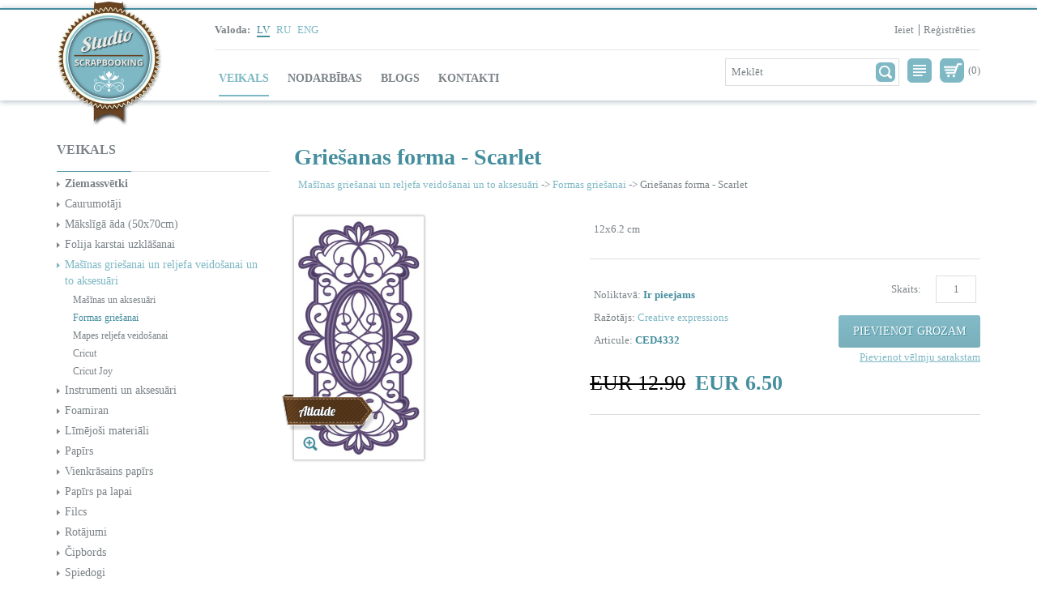

--- FILE ---
content_type: text/html
request_url: https://www.scrapbooking.lv/lv/shop/product/?productID=10464&categoryID=85
body_size: 25864
content:

<!DOCTYPE html PUBLIC "-//W3C//DTD XHTML 1.0 Strict//EN" "http://www.w3.org/TR/xhtml1/DTD/xhtml1-strict.dtd">
<html>
<head>
	<meta charset="UTF-8">
	<title>Scrapbooking.lv</title>
	<link rel="stylesheet" type="text/css" href="/css/bootstrap.css">
	<link rel="stylesheet" type="text/css" href="/css/style.css">
	<!--link href='http://fonts.googleapis.com/css?family=Roboto+Slab:100,300,400,700&subset=latin,latin-ext,greek-ext,greek,vietnamese,cyrillic,cyrillic-ext' rel='stylesheet' type='text/css'-->
	<!--link href='http://fonts.googleapis.com/css?family=Open+Sans&subset=latin,latin-ext,cyrillic-ext' rel='stylesheet' type='text/css'-->
	<link href='https://fonts.googleapis.com/css?family=Lobster&subset=latin,latin-ext,cyrillic' rel='stylesheet' type='text/css'>
	<link rel="stylesheet" href="https://maxcdn.bootstrapcdn.com/font-awesome/4.3.0/css/font-awesome.min.css">
    <meta http-equiv="content-language" content="lv">
    <meta name="description" content="Scrapbooking.lv">
    <meta name="keywords" content="punch, scrapbooking, caurumotājs, border punch, фигурные дыроколы, рукоделие, scrapbook, corner punch, stūra caurumotāji, malu caurumotāji, скрапбукинг, pašrocīgi darināts, hobbijs, scrapbooking ideas, rokdarbs, craft, roku darbs, hobby, своими руками, хобби, дырокол, trimmers, тиснение бумаги, резак для бумаги, фигурные ножницы, figūršķēres, fun scissors, craft punch, crimper, craft stepler">
    <meta name="robots" content="index, follow">
    <meta name="robots" content="all">
    <meta name="copyright" content="SIA VertexPro">
	<meta name="facebook-domain-verification" content="xhx7dbmlpiuckouih57ih3dk24mupj" />
	
	<!--script src="https://cmp.osano.com/16CPT4Tf9lD6BCm/c8559fdb-dc74-4650-a46e-9a46405b2fe5/osano.js"></script-->

	<script language="JavaScript" src="/js/script.js" type="text/javascript"></script>
    <!--script type="text/javascript" src="/ckeditor/ckeditor.js"></script-->
    <script src="/js/jquery-1.7.2.min.js" type="text/javascript"></script>

    <script type="text/javascript" src="/js/fancybox/jquery.fancybox-1.3.4.js"></script>
	<link rel="stylesheet" href="/js/fancybox/jquery.fancybox-1.3.4.css" type="text/css" media="screen" />
	
	<link href="/css/lightbox.css" rel="stylesheet">
    <script src="/js/lightbox.js" type="text/javascript"></script>

    <script type="text/javascript" src="/js/sly.min.js"></script>
	
	<script src="https://www.google.com/recaptcha/api.js" async defer></script>
	<!-- Facebook Pixel Code -->
	<script>
!function(f,b,e,v,n,t,s){if(f.fbq)return;n=f.fbq=function(){n.callMethod?
n.callMethod.apply(n,arguments):n.queue.push(arguments)};if(!f._fbq)f._fbq=n;
n.push=n;n.loaded=!0;n.version='2.0';n.queue=[];t=b.createElement(e);t.async=!0;
t.src=v;s=b.getElementsByTagName(e)[0];s.parentNode.insertBefore(t,s)}(window,
document,'script','https://connect.facebook.net/en_US/fbevents.js');
fbq('init', '378621245641623'); // Insert your pixel ID here.
fbq('track', 'PageView');
	</script>
	<noscript><img height="1" width="1" style="display:none" src="https://www.facebook.com/tr?id=378621245641623&ev=PageView&noscript=1"/></noscript>
	<!-- DO NOT MODIFY -->
	<!-- End Facebook Pixel Code -->
	<script>fbq('track', 'ViewContent');</script>
	<script src="//code.jivosite.com/widget.js" data-jv-id="MEF9DzUmoH" async></script>


<body>
<div id="fb-root"></div>
<script type="text/javascript">(function(d, s, id) {
  var js, fjs = d.getElementsByTagName(s)[0];
  if (d.getElementById(id)) return;
  js = d.createElement(s); js.id = id;
  js.src = "//connect.facebook.net/en_US/sdk.js#xfbml=1&appId=610336862382761&version=v2.0";
  fjs.parentNode.insertBefore(js, fjs);
}(document, 'script', 'facebook-jssdk'));</script>

<div id="header">
	<div class="container">
		<div class="row">

			<div class="col-sm-2">
				<div class="logo">
					<a href="/"><img src="/i/logo.png" /></a>
				</div>
			</div>
			<div class="col-sm-10 col-sm-offset-2">
				<div class="header-top group">
					<div class="language float-left">
						<span>Valoda:</span> 
						<ul>

                <li><a href="https://www.scrapbooking.lv/lv/shop/product/?productID=10464&categoryID=85" class="current">LV</a></li>

                <li><a href="https://www.scrapbooking.lv/ru/shop/product/?productID=10464&categoryID=85">RU</a></li>

                <li><a href="https://www.scrapbooking.lv/en/shop/product/?productID=10464&categoryID=85">ENG</a></li>
						
						</ul>
					</div>
					<div class="account float-right">
						<form name="FLogin" method="post">
						<input type="hidden" name="f_login" value="2">
						<ul>
													<li><a href="/lv/login/">Ieiet</a></li>
							<li><a href="/lv/signup/">Reģistrēties</a></li>
												</ul>
						</form>
					</div>
				</div><!-- HEADER TOP END -->

				<div class="header-bottom group">

					<div class="menu float-left">
						<ul>
						

                <li><a href="/lv/shop/" target="_top" class="current" >Veikals</a></li>

                <li><a href="/lv/meistarklases/" target="_top">Nodarbības</a></li>

                <li><a href="/lv/articles/" target="_top">Blogs</a></li>
							<li><a href="/lv/contacts/">Kontakti</a></li>
						</ul>
					</div>

<script>
	function _search()
	{
		var s = document.FSearch.f_txt;
		if (s.value=="Meklēt"){
			s.value='';
		}
		if (s.value.length>3){
			document.FSearch.submit();
		}
	}
</script>
					<div class="tools float-right group">
						<div class="search float-left">
							<form name="FSearch" method="post" action="/lv/shop/">
							<input type="hidden" name="f_search" value="1">
							<input type="text" name="f_txt" value="Meklēt" placeholder="Meklēt" autocomplete="off" onclick="_search();">
							</form>
						</div>
						
						<div class="buttons float-left group">
							<div class="wlist float-left">
															<a href="/lv/login/" class="button-top"></a>
														</div>
							<div class="cart float-left">
								<a href="/lv/shop/basket/" class="button-top"></a>
								<div class="product-count">(0)</div>
							</div>
						</div>
					</div><!-- TOOLS END -->

				</div><!-- HEADER BOTTOM END -->
			</div>

		</div><!-- ROW END -->
	</div><!-- CONTAINER END -->
</div><!-- HEADER END -->
<div id="main-content">
	<div class="container">
		<div class="row">
			<div class="col-xs-3">
			
				<div id="side-menu">
					<div class="line-holder"><!-- Double Color Border -->
					<h3>Veikals</h3>
					</div>
						<ul>

				  <li><a href="/lv/shop/list/?categoryID=59" target="_top"><b>Ziemassvētki</b></a>
				  <li><a href="/lv/shop/list/?categoryID=16" target="_top">Caurumotāji</a>
				  <li><a href="/lv/shop/list/?categoryID=202" target="_top">Mākslīgā āda (50x70cm)</a>
				  <li><a href="/lv/shop/list/?categoryID=208" target="_top">Folija karstai uzklāšanai</a>
				  <li class="current"><a href="/lv/shop/list/?categoryID=82" target="_top">Mašīnas griešanai un reljefa veidošanai un to aksesuāri</a><ul>
						<li><a href="/lv/shop/list/?categoryID=126" target="_top" >Mašīnas un aksesuāri</a></li>

						<li class="current"><a href="/lv/shop/list/?categoryID=85" target="_top" >Formas griešanai</a></li>

						<li><a href="/lv/shop/list/?categoryID=86" target="_top" >Mapes reljefa veidošanai</a></li>

						<li><a href="/lv/shop/list/?categoryID=219" target="_top" >Cricut</a></li>

						<li><a href="/lv/shop/list/?categoryID=225" target="_top" >Cricut Joy</a></li>
</ul></li>

				  <li><a href="/lv/shop/list/?categoryID=26" target="_top">Instrumenti un aksesuāri</a>
				  <li><a href="/lv/shop/list/?categoryID=167" target="_top">Foamiran</a>
				  <li><a href="/lv/shop/list/?categoryID=28" target="_top">Līmējoši materiāli</a>
				  <li><a href="/lv/shop/list/?categoryID=175" target="_top">Papīrs</a>
				  <li><a href="/lv/shop/list/?categoryID=55" target="_top">Vienkrāsains papīrs</a>
				  <li><a href="/lv/shop/list/?categoryID=33" target="_top">Papīrs pa lapai</a>
				  <li><a href="/lv/shop/list/?categoryID=161" target="_top">Filcs</a>
				  <li><a href="/lv/shop/list/?categoryID=34" target="_top">Rotājumi</a>
				  <li><a href="/lv/shop/list/?categoryID=135" target="_top">Čipbords</a>
				  <li><a href="/lv/shop/list/?categoryID=35" target="_top">Spiedogi</a>
				  <li><a href="/lv/shop/list/?categoryID=36" target="_top">Tinšu spilventiņi</a>
				  <li><a href="/lv/shop/list/?categoryID=103" target="_top">Trafareti</a>
				  <li><a href="/lv/shop/list/?categoryID=53" target="_top">Embossing</a>
				  <li><a href="/lv/shop/list/?categoryID=75" target="_top">Mixed Media</a>
				  <li><a href="/lv/shop/list/?categoryID=72" target="_top">Albumi</a>
				  <li><a href="/lv/shop/list/?categoryID=152" target="_top">Silikona formas un piederumi</a>
				  <li><a href="/lv/shop/list/?categoryID=144" target="_blank">Audumi</a>
				  <li><a href="/lv/shop/list/?categoryID=83" target="_top">Sagataves</a>
				  <li><a href="/lv/shop/list/?categoryID=194" target="_top">Planeriem</a>						</ul>
				</div><!-- SIDE MENU END -->
				

				<div id="manufacturer">
					<div class="line-holder"><!-- Double Color Border -->
					<h3>Šķirot pēc ražotāja</h3>
					</div>
  				    <form name="FManuf" method="post" action="/lv/shop/">
				    <input type="hidden" name="f_search" value="1">
					<select name="f_manuf" onchange="document.FManuf.submit();">
						<option value="">--select--</option>

				<option value="1.28">13arts</option>
	
				<option value="1.104">ABstudio</option>
	
				<option value="1.83">Agateria</option>
	
				<option value="1.84">Agiart</option>
	
				<option value="1.74">ALTENEW</option>
	
				<option value="1.20">Anitas</option>
	
				<option value="1.47">Artemio</option>
	
				<option value="1.14">Artiste</option>
	
				<option value="1.54">Bazzill</option>
	
				<option value="1.77">Bee Shabby</option>
	
				<option value="1.30">BoBunny</option>
	
				<option value="1.31">Carta Bella</option>
	
				<option value="1.11">Cherry Lynn designs</option>
	
				<option value="1.99">Cocoa Vanilla</option>
	
				<option value="1.106">COOSAcrafts</option>
	
				<option value="1.53">Cottage Cutz</option>
	
				<option value="1.16">Couture Creations</option>
	
				<option value="1.49">Craft & You</option>
	
				<option value="1.100">Craft o Clock</option>
	
				<option value="1.102">CRAFT paper</option>
	
				<option value="1.66">CraftEmotions</option>
	
				<option value="1.52">Crafters workshop</option>
	
				<option value="1.12">Crafts-Too</option>
	
				<option value="1.78">CraftStory</option>
	
				<option value="1.8">Crafty Ann</option>
	
				<option value="1.68">Crealies</option>
	
				<option value="1.6">Creative expressions</option>
	
				<option value="1.111">Cricut</option>
	
				<option value="1.13">Die-namics</option>
	
				<option value="1.25">Dovecraft</option>
	
				<option value="1.1">DpCraft</option>
	
				<option value="1.114">Dream Light Studio</option>
	
				<option value="1.32">Echo Park</option>
	
				<option value="1.105">ECO scrapbooking</option>
	
				<option value="1.89">ECOpaper</option>
	
				<option value="1.67">Elizabeth Craft Design</option>
	
				<option value="1.91">Fabrika Decoru</option>
	
				<option value="1.87">FabScraps</option>
	
				<option value="1.33">Fancy Pants</option>
	
				<option value="1.82">Fantasy</option>
	
				<option value="1.112">Fantasy dies</option>
	
				<option value="1.79">Galeria Papieru</option>
	
				<option value="1.34">Graphic 45</option>
	
				<option value="1.101">Hobby time</option>
	
				<option value="1.48">Inkadinkado</option>
	
				<option value="1.50">ITD Collection</option>
	
				<option value="1.45">JOY crafts</option>
	
				<option value="1.59">KAISERcrafts</option>
	
				<option value="1.75">Karaliki</option>
	
				<option value="1.95">Laserowe LOVE</option>
	
				<option value="1.65">LeCrea Design</option>
	
				<option value="1.94">Lemoncraft</option>
	
				<option value="1.72">Lindys Stamp Gang</option>
	
				<option value="1.7">Marianne Design</option>
	
				<option value="1.56">Martha Stewart</option>
	
				<option value="1.85">May Arts ribbon</option>
	
				<option value="1.60">Me to You</option>
	
				<option value="1.35">Melissa Frances</option>
	
				<option value="1.24">Memory Box</option>
	
				<option value="1.108">Memstory</option>
	
				<option value="1.88">mimicut</option>
	
				<option value="1.98">Mintay</option>
	
				<option value="1.70">Mona Design</option>
	
				<option value="1.71">My Favorite Things</option>
	
				<option value="1.36">My Minds Eye</option>
	
				<option value="1.55">Nellies Choice</option>
	
				<option value="1.64">PaperGlitz</option>
	
				<option value="1.3">Papermania</option>
	
				<option value="1.38">Papicolor</option>
	
				<option value="1.96">Piatek 13</option>
	
				<option value="1.93">PinkFresh Studio</option>
	
				<option value="1.57">PION design</option>
	
				<option value="1.90">Polkadot</option>
	
				<option value="1.26">Prima Marketing</option>
	
				<option value="1.73">Prosvet</option>
	
				<option value="1.15">Ranger</option>
	
				<option value="1.39">Rapakivi</option>
	
				<option value="1.22">Sakura</option>
	
				<option value="1.18">ScrapBerrys</option>
	
				<option value="1.107">ScrapBoys</option>
	
				<option value="1.81">Scrapfriend</option>
	
				<option value="1.63">Scrapiniec</option>
	
				<option value="1.80">ScrapМир</option>
	
				<option value="1.69">Simly creative</option>
	
				<option value="1.113">Simple Stories</option>
	
				<option value="1.92">Simply Creative</option>
	
				<option value="1.4">Sizzix</option>
	
				<option value="1.110">SnipArt</option>
	
				<option value="1.5">Spellbinders</option>
	
				<option value="1.103">Stamperia</option>
	
				<option value="1.23">Stick It!</option>
	
				<option value="1.115">Studio40</option>
	
				<option value="1.62">Studio75</option>
	
				<option value="1.29">StudioLight</option>
	
				<option value="1.109">Summer Studio</option>
	
				<option value="1.51">Sweet Dixie</option>
	
				<option value="1.9">Tattered Lace</option>
	
				<option value="1.27">Teresa Collins</option>
	
				<option value="1.42">The ScrapCake</option>
	
				<option value="1.61">Tilda</option>
	
				<option value="1.76">Tonic studios</option>
	
				<option value="1.17">Tsukineko</option>
	
				<option value="1.43">UHK Gallery</option>
	
				<option value="1.46">Viva decor</option>
	
				<option value="1.21">We R memory kippers</option>
	
				<option value="1.86">WOW!</option>
	
				<option value="1.44">Wycinanka</option>
	
				<option value="1.10">Xcut</option>
	
				<option value="1.19">Zutter</option>
						</select> 
					</form>
				</div><!-- MANUFACTURER END -->


				<div id="price">
					<div class="line-holder"><!-- Double Color Border -->
					<h3>Šķirot pēc cenas</h3>
					</div>
					<form name="FPrice" method="post" action="/lv/shop/">
				    <input type="hidden" name="f_search" value="1">
				    <input type="hidden" name="f_price" value="">
					<ul>
						<li><a href="#" onclick="document.FPrice.f_price.value='0-10'; document.FPrice.submit();">0 - 10 EUR</a></li>
						<li><a href="#" onclick="document.FPrice.f_price.value='10-30'; document.FPrice.submit();">10 - 30 EUR</a></li>
						<li><a href="#" onclick="document.FPrice.f_price.value='30-50'; document.FPrice.submit();">30 - 50 EUR</a></li>
						<li><a href="#" onclick="document.FPrice.f_price.value='50-70'; document.FPrice.submit();">50 - 70 EUR</a></li>
						<li><a href="#" onclick="document.FPrice.f_price.value='70-100'; document.FPrice.submit();">70 - 100 EUR</a></li>
					</ul>
					</form>
				</div>

				<div id="type">
					<div class="line-holder"><!-- Double Color Border -->
					<h3>Šķirot pēc veida</h3>
					</div>
					<form name="FSort" method="post" action="/lv/shop/">
				    <input type="hidden" name="f_search" value="1">
				    <input type="hidden" name="f_new" value="">
				    <input type="hidden" name="f_discount" value="">
						<input type="checkbox" id="new" name="new" value="Jaunās preces" onclick="document.FSort.f_new.value='1'; document.FSort.submit();" />
						<label for="new"><span></span>Jaunās preces</label>
						<br>
						<input type="checkbox" id="discount" name="discount" value="Preces ar atlaidi" onclick="document.FSort.f_discount.value='1'; document.FSort.submit();" />
						<label for="discount"><span></span>Preces ar atlaidi</label>
					</form>
				</div>
						</div><!-- COL XS-3 END -->
			

			<div class="col-xs-9">
				<div id="content-area">
					<!--div class="contact">	
						<h1>+371 28 798 852</h1>
						<span>&nbsp;</span> 
					</div--><!-- CONTACT END -->
										<script>
			
$(document).ready(function () {
	$(".wishlist").fancybox({
				'modal'			: true,
				'scrolling'		: 'no',
				'autoSize'		: true,
				'closeClick'	: false,
				'padding'		: 0
    }); // fancybox
  $('.wishlist').on("click", function (e) {
    e.preventDefault();
    $.ajax({
		type	: "POST",
		url		: this.href,
		data	: 'productID=10464&categoryID=85&wishlist=1',
		cache	: false
    }); // ajax
  }); // on
}); // ready
			
			
					</script>
					<div style="display: none"><div id="wishlist" style="width:250px;margin:10px"><p><b>Griešanas forma - Scarlet</b><br>Pievienots vēlmju sarakstam<br><a href="javascript:;" onclick="$.fancybox.close();">Close</a></p></div></div>
					
					<h1>Griešanas forma - Scarlet</h1>
					<p><a href="/lv/shop/list/?categoryID=82">Mašīnas griešanai un reljefa veidošanai un to aksesuāri</a> -> <a href="/lv/shop/list/?categoryID=85">Formas griešanai</a> -> Griešanas forma - Scarlet</p>
					<form name="FP">
					<div id="product-area" class="row">
						<div class="product-picture col-md-5">
							<div class="main-picture">
								<a href="/images/prod/df945ee9b23f36.jpg" rel="lightbox[photos]" title="Griešanas forma - Scarlet">
									<img src="/images/prod/df945ee9b23f36.jpg" alt="Griešanas forma - Scarlet" width="160" height="300" border=0 id="main_img">
									<span class="picture-zoom"><img src="/i/zoom-image.png" width="20" height="20">
								</a>
								<div class="discount-product ribbon"><span>Atlaide</span></div>
								
								
							</div><!-- MAIN PICTURE END -->
							<div class="small-pictures group">
							
							<script>
								function change_img(path){
								    var i = new Image();
										i.src = path;
										var orig_width = i.width; 
										var orig_height = i.height;
									if (orig_width > 250){
										width = 250;
										height = (250 / orig_width) * orig_height;
									} else { width = orig_width; }
									if (orig_height > 155){
										height = 155;
										width = (155 / orig_height) * orig_width;
									} else { height = orig_height; }
									document.getElementById('main_img').src=path;
									document.getElementById('main_img').width = width;
									document.getElementById('main_img').height = height;
								}
							</script>
							</div><!-- SMALL PICTURES END -->
						</div><!-- PRODUCT PICTURE END -->
						<div class="product-info col-md-7">
							<div class="product-text">
								<p>12x6.2 cm</p>
							</div>
							<div class="product-cart group">
								<div class="product-cart-left float-left">
									<div class="product-stock">
										<p>Noliktavā: <span>Ir pieejams</span></p>
										
										<p>Ražotājs: <a href="/lv/shop/?f_search=1&f_manuf=1.6">Creative expressions</a></p>
										
										<p>Articule: <span>CED4332</span></p>
									</div>
									<div class="product-price">
										<span class="original-price">EUR 12.90</span> EUR 6.50
									</div>
								</div><!-- PRODUCT CART LEFT END -->
								<div class="product-cart-right float-right">
									<div class="quantity">
										Skaits: <input name="basket" type="text" class="quantity" value="1">
									</div>
									<div class="to-cart">
										<input type="button" name="bbtn" class="button" value="Pievienot grozam" onclick="location.href='/lv/shop/basket/?categoryID=85&productID=10464&add=1&quantity='+document.FP.basket.value">
										
											<a href="/lv/login/">Pievienot vēlmju sarakstam</a>
										
									</div>
								</div><!-- PRODUCT CART RIGHT END -->
							</div><!-- PRODUCT CART END -->
							<!--div class="social-media group">
								<p>Sociālie mediji:</p>
								<div class="facebook social float-left">facebook code here</div>
								<div class="pinterest social float-left">pinterest code here</div>
								<div class="twitter social float-left">twitter code here</div>
							</div--><!-- SOCIAL END -->
						</div><!-- PRODUCT DATA END -->
					</div><!-- ROW END -->
					</form>

					
					
				</div>
			</div>
		</div><!-- ROW END -->
	</div><!-- CONTAINER END -->
</div><!-- MAIN CONTENT END -->




<script>
function _sly(){
(function() {
  var $frame = $('#cyclepages');
  var $wrap = $frame.parent();

  // Call Sly on frame
  var sly = $frame.sly({
    horizontal: 1,
    itemNav: 'basic',
	
    // Buttons
    prevPage: $wrap.find('.previous'),
    nextPage: $wrap.find('.next')
  }).init();

}());

}
</script>

<!--div id="inspiration">
	<div class="container group">
		<div class="line-holder"><!-- Double Color Border -->
			<!--h3>Bildes iedvesmai</h3>
		</div>
		<div class="navigation">
			<a href="javascript:_sly()" class="previous"></a> 
			<a href="javascript:_sly()" class="next"></a>
		</div>
		<div class="frame" id="cyclepages">
			<ul class="clearfix">
			<li><img src="/images/gallery/149/DSCF0028.JPG" width="204" height="150" alt="" /></li><li><img src="/images/gallery/259/2.jpg" width="166" height="150" alt="" /></li><li><img src="/images/gallery/128/21032012690.jpg" width="112" height="150" alt="" /></li><li><img src="/images/gallery/149/DSCF2008.JPG" width="225" height="138" alt="" /></li><li><img src="/images/gallery/149/DSCF9150.JPG" width="111" height="150" alt="" /></li><li><img src="/images/gallery/259/1.jpg" width="200" height="150" alt="" /></li><li><img src="/images/gallery/39/146.jpg" width="200" height="150" alt="" /></li><li><img src="/images/gallery/1519/20140920_150635.jpg" width="126" height="150" alt="" /></li><li><img src="/images/gallery/2425/DSC_2356.jpg" width="225" height="150" alt="" /></li><li><img src="/images/gallery/39/226.jpg" width="200" height="150" alt="" /></li>			</ul>
		</div><!-- FRAME END -->
		<!--ul class="pages"></ul>
	</div><!-- CONTAINER END -->
<!--/div><!-- INSPIRATION END -->
<!--script>_sly();</script-->


<div id="footer">
	<div class="container">
		<div class="row">
			<div class="col-md-4 about">
				<h2>Par scrapbooking.lv</h2>
				<p>Specializēts interneta veikals skrapbukingam jeb papīra rokdarbiem. Noliktavā gandrīz 4000 preču nosaukumu, ap 60 dažādu preču zīmolu. Piegāde uz Omniva pakomatiem Latvijā, Lietuvā un Igaunijā divu dienu laikā. Zemākas cenas, jo sadarbojamies ar preču ražotājiem. Katru nedēļu jaunās preces. Mājīga studija ar visu nepieciešamo meistarklašu organizēšanai. Individuālās apmācības un tematiskās meistarklases, tajā skaitā ar citu valstu meistariem.</p>
			</div><!-- ABOUT END -->

			<div class="col-md-2 links">
				<h2>Ātrās saites</h2>
				<ul>
					<li><a href="/lv/aboutus/">Par mums</a></li>
					<li><a href="#">Atsauksmes</a></li>
					<li><a href="#">Ir jautājumi?</a></li>
					<li><a href="#">Vietnes karte</a></li>
					<li><a href="/lv/contacts/">Kontakti</a></li>
				</ul>
			</div><!-- LINKS END -->

			<div class="col-md-2 links">
				<h2>Informācija</h2>
				<ul>
					<li><a href="/lv/shop/delivery/">Preču piegāde</a></li>
					<li><a href="/lv/shop/payment/">Apmaksa</a></li>
					<li><a href="/lv/noteikumi/">Noteikumi</a></li>
					<li><a href="/lv/shop/gift_card/">Dāvanu kartes</a></li>
				</ul>
			</div><!-- LINKS END -->

			<div class="md-col-4 social">
				<h2>Mēs sociālajos tīklos</h2>
				<ul>
					<li><a href="https://www.facebook.com/scrapbooking.lv" target="_blank"><img src="/i/facebook.png" width="32" height="32" border=0 alt="facebook"></a></li>
					<li><a href="https://twitter.com/scrapbookinglv" target="_blank"><img src="/i/twitter.png" width="32" height="32" alt="twitter"></a></li>
					<li><a href="https://www.pinterest.com/scrapbookinglv" target="_blank"><img src="/i/pinterest.png" width="32" height="32" alt="pinterest"></a></li>
					<li><a href="https://www.instagram.com/scrapbooking.lv"  target="_blank"><img src="/i/Insstagram.png" width="32" height="32" alt="instagram"></a></li>
				</ul>
			</div>

		</div><!-- ROW END -->
	</div><!-- CONTAINER END -->

	<div id="footer-lower">
		<p>© 2008-2026 SIA "VERTEX PRO". All RIGHTS RESERVED</p>
	</div>
</div><!-- FOOTER END -->

<script type="text/javascript">
var gaJsHost = (("https:" == document.location.protocol) ? "https://ssl." : "http://www.");
document.write(unescape("%3Cscript src='" + gaJsHost + "google-analytics.com/ga.js' type='text/javascript'%3E%3C/script%3E"));
</script>
<script type="text/javascript">
try {
var pageTracker = _gat._getTracker("UA-4397654-3");
pageTracker._trackPageview();
} catch(err) {}</script>

</body>
</html>




--- FILE ---
content_type: text/css
request_url: https://www.scrapbooking.lv/css/style.css
body_size: 29387
content:
/* ==========================================================================
   GENERAL
   ========================================================================== */
* {
  margin: 0;
  padding: 0;
}
body {
  font-family: Roboto;
  /*font-family: 'Open Sans', sans-serif;*/
  font-size: 13px;
  color: #7b8387;
}
a {
  color: #7eb8c5;
  transition: all 1s;
}
a:hover {
  text-decoration: none;
  color: #458e9e;
}
p {
  padding: 5px 0px 5px 5px;
}
ol {
  padding-left: 25px;
}
li {
  padding: 5px 0px 5px 5px;
}

/* FLOATS
   ========================================================================== */
.float-left {
  float: left;
}
.float-right {
  float: right;
}
.group:before,
.group:after {
  content: "";
  display: table;
}
.group:after {
  clear: both;
}
.ie7 .group {
  zoom: 1;
}
/* TYPOGRAPHY
   ========================================================================== */
h1 {
  font-size: 28px;
  color: #458e9e;
  margin: 0;
}
h2 {
  font-size: 18px;
  text-transform: uppercase;
  color: #7b8387;
}
h3 {
  font-size: 16px;
  text-transform: uppercase;
  color: #7b8387;
}
h4 {
  font-size: 13px;
  text-transform: uppercase;
  color: #a4b5c1;
}
/* ==========================================================================
   HEADER
   ========================================================================== */
#header {
  margin-top: 10px;
  border-top: 2px solid #458e9e;
  box-shadow: 0 1px 7px 0 #a4b5c1;
}
#header .logo {
  position: absolute;
  top: -10px;
}
#header .header-top {
  padding: 15px 0;
  border-bottom: 1px solid #e7e7e7;
}
/* LANGUAGE
   ========================================================================== */
#header .language a {
  trnasition: none;
}
#header .language span {
  font-weight: 600;
}
#header .language ul {
  display: inline-block;
}
#header .language ul li {
  display: inline;
}
#header .language ul li a {
  color: #7eb8c5;
}
#header .language ul li a:hover,
#header .language ul li a.current {
  color: #458e9e;
  border-bottom: 2px solid;
}
/* ACOUNT
   ========================================================================== */
#header .account ul li {
  display: inline-block;
  padding: 0 6px 0 2px;
  border-right: 1px solid #7b8387;
  line-height: 14px;
}
#header .account ul li a {
  color: #7b8387;
}
#header .account ul li a:hover,
#header .account ul li a.current {
  color: #458e9e;
}
#header .account ul li:last-child {
  border-right: none;
}
/* MENU
   ========================================================================== */
#header .menu {
  padding-top: 20px;
}
#header .menu ul li {
  display: inline-block;
}
#header .menu ul li a {
  font-size: 14px;
  font-weight: 600;
  display: inline-block;
  color: #7b8387;
  text-transform: uppercase;
  margin-right: 15px;
  padding-bottom: 10px;
  border-bottom: 2px solid #ffffff;
}
#header .menu ul li a:hover,
#header .menu ul li a.current {
  color: #7eb8c5;
  border-bottom: 2px solid;
}
/* TOOLS
   ========================================================================== */
#header .tools {
  padding-top: 10px;
}
#header .tools a {
  transition: none;
}
#header .search input {
  background: url("../i/search.png") no-repeat 185px center;
  width: 215px;
}
#header .wlist {
  margin: 0 10px;
}
#header .wlist a {
  width: 30px;
  height: 30px;
  display: inline-block;
  background: url("../i/wishlist.png") no-repeat center top;
}
#header .cart a {
  width: 30px;
  height: 30px;
  display: inline-block;
  background: url("../i/cart.png") no-repeat center top;
}
#header .cart .product-count {
  float: right;
  height: 30px;
  line-height: 30px;
  padding-left: 5px;
}
#header .wlist a:hover,
#header .cart a:hover {
  background-position: bottom;
}
/* ==========================================================================
   SIDEBAR
   ========================================================================== */
.line-holder {
  background-image: linear-gradient(to right, #458e9e 35%, #dedede 35%);
  padding-bottom: 1px;
}
.line-holder2 {
  background-image: linear-gradient(to right, #458e9e 35%, #dedede 35%);
  margin-top: 50px;
  padding-bottom: 1px;
}
.line-grey {
  margin: 15px 0 15px 0;
  background-color: #dedede;
  padding-bottom: 1px;
}
.line-holder h3 {
  background: #ffffff;
  padding-bottom: 15px;
}
.line-holder2 h3 {
  background: #ffffff;
  padding-bottom: 15px;
}
#side-menu {
  margin-top: 50px;
}
#side-menu ul li {
  font-size: 14px;
  list-style: none;
  padding: 5px 0 0 10px;
  background: url("../i/bullet.png") no-repeat left 12px;
}
#side-menu ul li a {
  color: #7b8387;
}
#side-menu ul li ul li {
  background: none;
  font-size: 12px;
}
#side-menu ul li ul li.current a,
#side-menu ul li ul li:hover a {
  color: #458e9e;
  background: none;
}
#side-menu ul li.current {
  background: url("../i/bullet-current.png") no-repeat left 12px;
}
#side-menu ul li.current > a {
  color: #7eb8c5;
}
#side-menu ul li ul li a {
  color: #7b8387;
}
#side-menu ul li ul li.current {
  background: none;
}
/* MANUFACTURER
   ========================================================================== */
#manufacturer {
  margin-top: 30px;
}
#manufacturer select {
  width: 200px;
  margin-top: 15px;
  -moz-appearance: none;
  -webkit-appearance: none;
  background: url("../i/select-arrow.png") no-repeat 180px center;
  cursor: pointer;
}
/* PRICE
   ========================================================================== */
#price {
  margin-top: 30px;
}
#price ul li {
  list-style-position: inside;
  list-style-type: square;
  padding-top: 5px;
}
#price ul li a {
  color: #7b8387;
}
#price ul li.current a,
#price ul li:hover a {
  color: #458e9e;
}
/* TYPE
   ========================================================================== */
#type {
  margin-top: 30px;
}
#type label {
  display: inline-block;
  margin-top: 10px;
}
/* POPULAR PRODUCTS
   ========================================================================== */
#popular-products {
  margin-top: 50px;
}
#popular-products .product {
  text-align: center;
  margin-top: 30px;
}
#popular-products .product-image {
  position: relative;
}
#popular-products .product .ribbon {
  width: 119px;
  height: 45px;
  position: absolute;
  bottom: 10px;
  left: 5px;
  text-align: left;
  font-family: 'Lobster', cursive;
  font-size: 16px;
  color: #fff;
  text-shadow: 1px 1px #333333;
}
#popular-products .product .ribbon span {
  display: inline-block;
  padding: 7px 0 0 15px;
}
#popular-products .product .new-product {
  background: url("../i/ribbon-new.png") no-repeat left center;
}
#popular-products .product .discount-product {
  background: url("../i/ribbon-discount.png") no-repeat left center;
}
#popular-products .product .nostock-product {
  background: url("../i/ribbon-nostock.png") no-repeat left center;
}
#popular-products .product-data {
  margin-top: 10px;
  color: #000000;
}
#popular-products .product-name {
  font-weight: 600;
}
#popular-products .product-price {
  color: #7eb8c5;
  font-weight: 600;
}
#popular-products .product-price .original-price {
  color: #000000;
  text-decoration: line-through;
  font-weight: normal;
  display: inline-block;
  padding-right: 5px;
}
/* ==========================================================================
   CONTENT-AREA
   ========================================================================== */
#content-area {
  margin-top: 50px;
  display: relative;
}
#content-area .contact {
  position: absolute;
  top: 20px;
  right: 15px;
  padding-left: 30px;
  background: url("../i/contact-phone.png") no-repeat left center;
}
#content-area .contact h1 {
  margin: 0;
  line-height: 28px;
}
#content-area .contact span {
  color: #458e9e;
  letter-spacing: .70px;
}
/* PRODUCT HOME PAGE
   ========================================================================== */
#content-area .product {
  text-align: center;
  margin-top: 50px;
}
#content-area .product-image {
  position: relative;
}
#content-area .product .ribbon {
  width: 119px;
  height: 45px;
  position: absolute;
  bottom: 10px;
  left: 5px;
  text-align: left;
  font-family: 'Lobster', cursive;
  font-size: 16px;
  color: #fff;
  text-shadow: 1px 1px #333333;
}
#content-area .product .ribbon span {
  display: inline-block;
  padding: 7px 0 0 15px;
}
#content-area .product .new-product {
  background: url("../i/ribbon-new.png") no-repeat left center;
}
#content-area .product .discount-product {
  background: url("../i/ribbon-discount.png") no-repeat left center;
}
#content-area .product .nostock-product {
  background: url("../i/ribbon-nostock.png") no-repeat left center;
}
#content-area .product-data {
  margin-top: 10px;
  color: #000000;
}
#content-area .product-name {
  font-weight: 600;
}
#content-area .product-price {
  color: #7eb8c5;
  font-weight: 600;
}
#content-area .product-price .original-price {
  color: #000000;
  text-decoration: line-through;
  font-weight: normal;
  display: inline-block;
  padding-right: 5px;
}
#content-area .product-buttons {
  margin-top: 10px;
}
#content-area .product-buttons div {
  display: inline-block;
}
#content-area .quantity input {
  width: 35px;
  margin-right: 5px;
  text-align: center;
}
#content-area .button.cart:hover {
  background: #458e9e url("../i/cart-button.png") no-repeat 10px center;
}
#content-area .button.cart {
  background: #7eb8c5 url("../i/cart-button.png") no-repeat 10px center;
  text-align: right;
}
#content-area .button.message {
  background: #7b8387 url("../i/cart-message.png") no-repeat 10px center;
  text-align: right;
}
#content-area .button.message:hover {
  background: #a4b5c1 url("../i/cart-message.png") no-repeat 10px center;
}
#content-area .remove a{
	text-decoration: underline;
	font-size: 10px;
	text-transform: uppercase;
	color: red;
}

/* ORDER AREA
   ========================================================================== */
#order-area {
  border: 1px solid #dedede;
  padding: 0;
  margin-top: 25px;
}
#order-area h4 {
  background: #eeeeee;
  border-bottom: 1px solid #dedede;
  padding: 15px;
}
#order-area .order-area-container {
  padding: 15px;
}
#order-area .order-area-container h3 {
  padding-bottom: 20px;
}
#order-area .user-data-area-container {
  padding: 15px;
}
#order-area .user-data-area-container h3 {
  padding-bottom: 20px;
}
#order-area .user-data-area-container label {
  padding-right: 15px;
  width: 130px;
  display: inline-block;
}
#order-area .user-data-area-container input {
  width: 220px;
}
#order-area .user-data-area-container textarea {
  vertical-align: top;
  width: 220px;
  max-width: 220px;
  height: 100px;
  max-height: 150px;
}
#order-area .order-area-left,
#order-area .order-area-right,
#order-area .user-data-area-left,
#order-area .user-data-area-right {
  width: 50%;
}
#product-summary {
  padding: 0;
  margin-top: 25px;
}
#product-summary table {
  border: 1px solid #dedede;
}
#product-summary table tr th {
  background: #eeeeee;
  border-right: 1px solid #dedede;
  font-weight: normal;
  font-size: 13px;
  color: #7b8387;
}
#product-summary table tr td {
  border-top: 1px solid #dedede;
  border-right: 1px solid #dedede;
  text-align: center;
}
#product-summary table tr th,
#product-summary table tr td {
  padding: 15px;
}
#product-summary table tr td input {
  width: 50px;
  text-align: center;
}
#product-summary table tr td img {
  background: #ffffff;
  padding: 2px;
  margin-right: 10px;
  border: 1px solid #dedede;
}
#product-summary table tr td span {
  text-transform: uppercase;
  display: inline-block;
  width: 60%;
}
#product-summary table tr td.final-price {
  color: #458e9e;
}
#product-summary table .table-left {
  text-align: left;
}
#product-summary .price-summary {
  border: 1px solid #dedede;
  padding: 30px 40px 20px 40px;
  margin-top: 20px;
}
#product-summary .price-summary p {
  padding-bottom: 15px;
  font-size: 15px;
  color: #7b8387;
  width: 100%;
}
#product-summary .price-summary .price-summary-left {
  text-align: right;
  width: 150px;
  padding-right: 30px;
}
#product-summary .price-summary .price-summary-right {
  width: 120px;
}
#product-summary .price-summary .price-total {
  clear: both;
  padding-top: 15px;
  border-top: 1px solid #dedede;
}
#product-summary .price-summary .price-total div {
  font-size: 25px;
  text-transform: uppercase;
}
#product-summary .price-summary .price-total-left {
  text-align: right;
  width: 150px;
  padding-right: 30px;
  color: #4b4b4b;
}
#product-summary .price-summary .price-total-right {
  width: 120px;
  color: #458e9e;
}
#product-summary .order-button {
  clear: right;
  float: right;
  margin-top: 20px;
}
#product-summary .order-button input {
  font-size: 15px;
  padding: 7px 15px;
}
#product-summary .calc-button {
  text-align: right;
  margin-top: 20px;
  margin-bottom: 10px;  
}
#product-summary .shop-button {
  clear: both;
}

/* PRODUCT AREA
   ========================================================================== */
#product-area {
  margin-top: 25px;
  margin-bottom: 50px;
}
#product-area .product-picture .main-picture {
  position: relative;
}
#product-area .product-picture .ribbon {
  width: 119px;
  height: 45px;
  position: absolute;
  bottom: 35px;
  margin-left: -15px;
  text-align: left;
  font-family: 'Lobster', cursive;
  font-size: 16px;
  color: #fff;
  text-shadow: 1px 1px #333333;
}
#product-area .product-picture .ribbon span {
  display: inline-block;
  padding: 0 0 4px 10px;
}
#product-area .product-picture .discount-product {
  background: url("../i/ribbon-discount.png") no-repeat left center;
}
#product-area .product-picture .new-product {
  background: url("../i/ribbon-new.png") no-repeat left center;
}
#product-area .product-picture .nostock-product {
  background: url("../i/ribbon-nostock.png") no-repeat left center;
}

#product-area .product-picture span {
  position: absolute;
  bottom: 10px;
  left: 10px;
}
#product-area .product-picture span img {
  box-shadow: none;
}
#product-area .product-picture img {
  box-shadow: 0 0 3px 1px #b8b8b8;
}
#product-area .product-picture .small-picture {
  margin: 15px 16px 0 0;
}
#product-area .product-picture .small-picture.last {
  margin-right: 0;
}
#product-area .product-info .product-text {
  text-align: justify;
  line-height: 22px;
  padding-bottom: 20px;
  border-bottom: 1px solid #dedede;
}
#product-area .product-info .product-cart {
  margin-top: 20px;
  border-bottom: 1px solid #dedede;
  padding-bottom: 20px;
}
#product-area .product-info .product-stock {
  margin-top: 10px;
}
#product-area .product-info .product-stock span {
  color: #458e9e;
  font-weight: bold;
}
#product-area .product-info .product-price {
  color: #458e9e;
  font-size: 26px;
  margin-top: 20px;
}
#product-area .product-info .product-cart-right {
  text-align: right;
}
#product-area .product-info .quantity input {
  width: 50px;
  margin-left: 15px;
}
#product-area .product-info .to-cart {
  margin-top: 15px;
}
#product-area .product-info .to-cart input.button {
  padding: 10px 18px 10px 18px !important;
  margin-bottom: 3px;
}
#product-area .product-info .to-cart a {
  display: block;
  text-decoration: underline;
}
#product-area .product-info .social-media {
  margin-top: 10px;
}
#product-area .product-info .social-media p {
  padding-bottom: 5px;
}
#product-area .product-info .social-media .social {
  margin-right: 10px;
}

/* CONTACTS
   ========================================================================== */
#contacts {
  margin-top: 10px;
  position: relative;
}
#contacts .map {
  position: relative;
  padding-top:30px;
  z-index:0;
}
#contacts .content {
  padding: 15px;
  margin-right: 50px;
}
#contacts .contacts-form  label {
  padding-top: 15px;
  padding-bottom: 5px;
  width: 130px;
  float: left;
  white-space: nowrap;
}
#contacts .contacts-form  label  span{
  color: #7eb8c5;
  font-size: 12px;
}
#contacts .contacts-form  input {
  width: 100%;
  display: block;
  clear: both;
  background-color: #faf8f9;
}
#contacts .contacts-form  textarea {
  width: 100%;
  height: 125px;
  display: block;
  clear: both;
  background-color: #faf8f9;
}
#contacts .contacts-button  {
  clear: both;
  margin-top: 20px;
  display: block;
}
#contacts .contacts-button  input {
  font-size: 15px;
  padding: 7px 15px;
  margin-right: 20px;
}
#contacts .contact-right {
	padding: 30px 0 0 30px;
}
#contacts .contact-requisites {
  box-shadow: 0 0 3px 1px #b8b8b8;
  margin-top: 20px;
  margin-right: 10px;
  padding: 20px 20px 20px 40px;
}
#contacts .company {
  background: url("../i/company-name.png") no-repeat left center;
  padding: 7px 0 7px 40px;
  font-weight: bold;
}
#contacts .reg {
  background: url("../i/registration-number.png") no-repeat left center;
  padding: 7px 0 7px 40px;
}
#contacts .reg  span{
  font-weight: bold;
}
#contacts .address {
  background: url("../i/address.png") no-repeat left center;
  padding: 7px 0 7px 40px;
}
#contacts .address  span{
  font-weight: bold;
}
#contacts .phone {
  background: url("../i/phone.png") no-repeat left center;
  padding: 7px 0 7px 40px;
}
#contacts .phone  span{
  font-weight: bold;
}
#contacts .email {
  background: url("../i/email.png") no-repeat left center;
  padding: 7px 0 7px 40px;
}
#contacts .email  span{
  font-weight: bold;
}
#contacts .skype {
  background: url("../i/skype.png") no-repeat left center;
  padding: 7px 0 7px 40px;
}
#contacts .skype  span{
  font-weight: bold;
}

/* ACC AREA
   ========================================================================== */
#acc-area {
  border: 1px solid #dedede;
  padding: 0;
  margin-top: 25px;
}
#acc-area h4 {
  background: #eeeeee;
  border-bottom: 1px solid #dedede;
  padding: 15px;
}
#acc-area .order-area-container {
  padding: 15px;
}
#acc-area .order-area-container h3 {
  padding-bottom: 20px;
}
#acc-area .user-data-area-container {
  padding: 15px;
}
#acc-area .user-data-area-container .info {
  color: #7eb8c5;
  padding: 10px 0 30px 0;
}
#acc-area .user-data-area-container h3 {
  padding-bottom: 20px;
}
#acc-area .user-data-area-container label {
  position: relative;
  display: inline-block;
  padding: 0 15px 0 10px;
  width: 130px;
}
#acc-area .user-data-area-container label  .mark{
  color: red;
}
#acc-area .login input {
  width: 250px;
  position: relative;
  display: inline;
}
#acc-area  .user-data-area-container .forget {
  margin-left: 130px;
}

#acc-area .user-data-area-left,
#acc-area .user-data-area-right {
  width: 50%;
}
#acc-area .acc-button {
  clear: both;
  margin-top: 20px;
}
#acc-area .acc-button input.button {
  display: block;
  margin-left: auto;
  margin-right: auto;  
  font-size: 15px;
  padding: 7px 15px;
}


/* SIGNUP AREA
   ========================================================================== */
#signup-area {
  border: 1px solid #dedede;
  padding: 0;
  margin-top: 25px;
}
#signup-area h4 {
  background: #eeeeee;
  border-bottom: 1px solid #dedede;
  padding: 15px;
}
#signup-area .order-area-container {
  padding: 15px;
}
#signup-area .order-area-container h3 {
  padding-bottom: 20px;
}
#signup-area .user-data-area-container {
  padding: 15px;
}
#signup-area .user-data-area-container h3 {
  padding-bottom: 20px;
}
#signup-area .user-data-area-container label {
  padding: 0 15px 0 10px;
  position: relative;
  display: inline-block;
  width: 120px;
}
#signup-area .user-data-area-container label  .mark{
  color: red;
}
#signup-area .form {
  display: inline;
}
#signup-area .form input {
  width: 260px;
  position: relative;
  display: inline;
}
#signup-area  .user-data-area-container .forget {
  margin-left: 78px;
}

#signup-area .user-data-area-left,
#signup-area .user-data-area-right {
  width: 50%;
}
#signup-area .form2 {
  display: inline-block;
  position: relative;
  margin-top: 80px;
}
#signup-area .form2 label {
  padding: 0 15px 0 10px;
  position: relative;
  display: inline-block;
  width: 140px;
}
#signup-area .form2 input {
  width: 260px;
  position: relative;
  display: inline;
}
#signup-area .form3 {
  display: inline-block;
  position: relative;
  margin-top: 135px;
}
#signup-area .form3 label {
  position: relative;
  display: inline-block;
  width: 350px;
}
#signup-area .form3 input {
  width: 20px;
  position: relative;
  display: inline;
}
#signup-area .form3 input[type=checkbox]{
  width: 40px;
  padding: 0 15px 0 200px;
  position: relative;
  display: inline;
}
#signup-area  .sign-button {
  clear: both;
  margin: 40px 20px 20px 0;
}
#signup-area  .sign-button input.button {
  clear: both;
  float: right;
  font-size: 15px;
  padding: 7px 15px;
  margin: 0 20px 20px 0;
}
#signup-area .error
{
  border:1px solid red;
}

/* BASKET AREA
   ========================================================================== */
#basket-area .contact {
	margin-top: 20px
}


/* PROFILE AREA
   ========================================================================== */
#profile-area  table{
  margin-top: 20px;
}   
#profile-area th {
  text-align:left;
  color: #7eb8c5;
  font-weight: normal;  
  border-top: 1px solid #dedede;
  border-bottom: 1px solid #dedede;
  padding: 10px 0 10px 0;
}
#profile-area th  span{
  border-top: 2px solid #458e9e;
  padding: 10px 0 10px 0;
}
#profile-area td a:hover,
#profile-area th a.current {
  color: #7eb8c5;
  border-top: 2px solid;
  padding-top: 10px;
}
#profile-area td {
  border-bottom: 1px solid #dedede;
  border-top: 1px solid #dedede;
  padding: 10px 0 10px 0;
}
#profile-area a {
  color: #7b8387;
}
#profile-area .menu {
  margin-top: 20px;
  border-top: 1px solid #dedede;
  border-bottom: 1px solid #dedede;
  width: 100%;
}
#profile-area .menu ul li {
  display: inline-block;
}
#profile-area .menu ul li a {
  display: inline-block;
  color: #7b8387;
  margin-right: 15px;
  padding-bottom: 10px;
  padding-top: 10px;
}
#profile-area .menu ul li a:hover,
#profile-area .menu ul li a.current {
  color: #7eb8c5;
  border-top: 2px solid;
  padding-top: 10px;
}

#content-area .product-data {
  margin-top: 10px;
  color: #000000;
}
#content-area .product-name {
  font-weight: 600;
}
#content-area .product-price {
  color: #7eb8c5;
  font-weight: 600;
}

/* GALLERY AREA
   ========================================================================== */
#gallery-area .menu {
  padding-top: 20px;
  width:100%;
  
}
#gallery-area .menu ul {
  clear: both;
  border-top: 1px solid #dedede;
  border-bottom: 1px solid #dedede;
}
#gallery-area .menu li {
  padding: 0px;
}
#gallery-area .menu ul li {
  display: inline-block;
}
#gallery-area .menu ul li a {
  font-size: 14px;
  font-weight: 600;
  display: inline-block;
  color: #7b8387;
  margin-right: 30px;
  border-top: 2px solid #ffffff;
  padding: 10px 0 10px 0;
}
#gallery-area .menu ul li a:hover,
#gallery-area .menu ul li a.current {
  color: #7eb8c5;
  border-top: 2px solid;
}

#gallery-area .product-data {
  margin-top: 10px;
  color: #000000;
  position: absolute;
}
#gallery-area .product-name {
  font-weight: 600;
}
#gallery-area .gallery-author {
  color: #7eb8c5;
  font-weight: 600;
}
#gallery-area .gallery-image {
  position: relative;
}
#gallery-area .photos{
	position: relative;
	width: 400px;
	height: 250px;
}	
#gallery-area .photos img {
	position: absolute;
	bottom: 0;
    left: 0;
    right: 0;
    margin:auto;	
}
#gallery-area .gallery-picture .main-picture {
  position: relative;
}
#gallery-area .gallery-picture span {
  position: absolute;
  bottom: 30px;
  left: 10px;
}
#gallery-area .gallery-picture .gallery-title {
  text-align: right;
  padding-top:5px;
}
#gallery-area .gallery-picture .gallery-title-name {
  padding-top:5px;
  color: #7eb8c5;
}
#gallery-area .gallery-picture .gallery-author {
  padding-top:5px;
  color: #7b8387;
}
#gallery-area .gallery-picture .gallery-author-name {
  padding-top:5px;
  color: #7eb8c5;
}
#gallery-area .gallery-picture span img {
  box-shadow: none;
}
#gallery-area .gallery-picture img {
  box-shadow: 0 0 3px 1px #b8b8b8;
}
#likes {
  text-align: right;
}
#likes  .like  {
  background: #ffffff url("../i/like.png") no-repeat 10px center;
}
#likes  .dislike  {
  background: #ffffff url("../i/dislike.png") no-repeat 10px center;
}
#likes  input {
  padding-left: 30px;
}

#gallery-area .gallery-data {
  margin-top: 10px;
  display: inline;
}

#gallery-area .gallery-data .gallery-title {
  float: right;
  display: inline-block;
  padding-right: 15px;
  color: #7b8387;
}
#gallery-area .gallery-data .gallery-title span {
  color: #7eb8c5;
}



/* ==========================================================================
   INSPIRATION
   ========================================================================== */
#inspiration {
  margin-top: 40px;
}
#inspiration .line-holder {
  background-image: linear-gradient(to right, #458e9e 8%, #dedede 8%);
  margin-bottom: 15px;
}
#inspiration .line-holder2 {
  background-image: linear-gradient(to right, #458e9e 8%, #dedede 8%);
  margin-bottom: 15px;
}
#inspiration .picture-inspiration {
  text-align: center;
}
#inspiration .navigation {
  margin: 10px 0;
  text-align: right;
}
#inspiration .navigation a {
  display: inline-block;
  width: 21px;
  height: 20px;
  transition: none;
}
#inspiration .navigation a:hover {
  background-position: left bottom !important;
}
#inspiration .navigation a.previous {
  background: url("../i/inspiration-nav-prev.png") no-repeat left top;
}
#inspiration .navigation a.next {
  background: url("../i/inspiration-nav-next.png") no-repeat left top;
}
/* ==========================================================================
   FOOTER
   ========================================================================== */
#footer {
  margin-top: 50px;
  padding-top: 20px;
  border-top: 3px solid #458e9e;
}
#footer h2 {
  padding-bottom: 10px;
}
#footer p {
  text-align: justify;
}
#footer ul li {
  list-style: none;
  padding-bottom: 5px;
}
#footer ul li a {
  color: #7b8387;
}
#footer ul li a:hover,
#footer ul li.current a {
  color: #458e9e;
}
#footer .social ul li {
  display: inline-block;
  padding-right: 15px;
}
#footer-lower {
  background: #e8f2f4;
  padding: 20px 0;
  margin-top: 10px;
}
#footer-lower p {
  text-align: center;
  color: #a4b5c1;
}
/* ==========================================================================
   MISC
   ========================================================================== */
/* FORM ELEMENTS
   ========================================================================== */
input,
select,
textarea {
  padding: 7px;
  border: 1px solid #dedede;
}
/* CHECKBOX */
input[type="checkbox"] {
  display: none;
}
input[type="checkbox"] + label span {
  display: inline-block;
  width: 12px;
  height: 12px;
  margin: -1px 10px 0 0;
  vertical-align: middle;
  background: url("../i/checkbox.png") left top no-repeat;
  cursor: pointer;
}
input[type="checkbox"]:checked + label span {
  background: url("../i/checkbox.png") -12px top no-repeat;
}
/* RADIOBOX */
input[type="radio"] {
  display: none;
}
input[type="radio"] + label span {
  display: inline-block;
  width: 23px;
  height: 23px;
  margin: -1px 10px 0 0;
  vertical-align: middle;
  background: url("../i/radiobox.png") left top no-repeat;
  cursor: pointer;
}
input[type="radio"]:checked + label span {
  background: url("../i/radiobox.png") -23px top no-repeat;
}
/* BUTTONS
   ========================================================================== */
.button {
  background: #7eb8c5;
  background-image: linear-gradient(#84bbc8, #78afbb);
  border: 0;
  border-radius: 3px;
  padding: 7px 15px 7px 35px;
  color: #ffffff;
  font-size: 14px;
  text-transform: uppercase;
  text-shadow: 1px 1px #458e9e;
}
.button:hover {
  background-image: linear-gradient(#78afbb, #84bbc8);
}
.button-grey  {
  background: #7b8387;
  border: 0;
  border-radius: 3px;
  padding: 7px 15px 7px 35px;
  color: #ffffff;
  font-size: 14px;
  text-transform: uppercase;
  text-shadow: 1px 1px #333333;
}
/* PAGINATION
   ========================================================================== */
.pagination {
  margin-top: 40px;
}
.pagination ul {
  text-align: center;
}
.pagination ul li {
  display: inline-block;
  padding: 8px 13px;
  background: #a4b5c1;
  margin: 0 3px;
}
.pagination ul li:hover,
.pagination ul li.current {
  background: #7eb8c5;
}
.pagination ul a {
  color: #ffffff;
}
.pagination .quantity-selector select {
  width: 50px;
  -moz-appearance: none;
  -webkit-appearance: none;
  background: url("../i/select-arrow.png") no-repeat 35px center;
  cursor: pointer;
}
p.product-count {
  text-align: center;
}


.clr {
  clear: both;
}
.photos{
	position: relative;
	width: 250px;
	height: 155px;
}	
.photos img {
	position: absolute;
	bottom: 0;
    left: 0;
    right: 0;
    margin:auto;	
}
.error {
	color: red;
	margin: 0;
}


/* Frame */
.frame {
	height: 150px;
	overflow: hidden;
}
.frame ul {
	list-style: none;
	margin: 0;
	padding: 0;
	height: 100%;
}
.frame ul li {
	float: left;
	width: 285px;
	text-align: center;
}
.frame ul li.active {
	color: #fff;
	background: #a03232;
}

/* One Item Per Frame example*/
.oneperframe { 
	height: 300px; 
	width: 1050px; 
	line-height: 300px; 
	text-align: center;
    left: 0px;
    right: 0px;
	margin-top:15px;
    margin-left: auto;
    margin-right: auto;	
}
.oneperframe ul li { 
	width: 1050px; 
}
.oneperframe ul li.active { 
	clear: all;
	background: #fff; 
}

.banner {
	position: relative;
    left: 0;
    right: 0;
	text-align: center;
	margin-top:15px;
}


--- FILE ---
content_type: application/javascript
request_url: https://www.scrapbooking.lv/js/script.js
body_size: 3912
content:
function mnu() {
	if (document.getElementsByTagName) {
		var allCells = document.getElementsByTagName('td');
		for (var i = 0; i < allCells.length; i++) {
			if (allCells.item(i).className == 'pmnu') {
				var currClass = allCells.item(i).className;
				eval('allCells.item(i).onmouseover = function() { this.className = \'amnu\' }');
				eval('allCells.item(i).onmouseout = function() { this.className = \'pmnu\' }');
			}
		}
	}
}


PositionX = 150;
PositionY = 250;
defaultWidth  = 500;
defaultHeight = 500;
var AutoClose = false;
// ================================
if (parseInt(navigator.appVersion.charAt(0))>=4){
var isNN=(navigator.appName=="Netscape")?1:0;
var isIE=(navigator.appName.indexOf("Microsoft")!=-1)?1:0;}
var optNN='status=no,scrollbars=no,width='+defaultWidth+',height='+defaultHeight+',left='+PositionX+',top='+PositionY;
var optIE='status=no,scrollbars=no,width='+defaultWidth+',height='+defaultHeight+',left='+PositionX+',top='+PositionY;

function view(imageURL){
	imageTitle = '-=Image=-';
	if (isNN){imgWin=window.open('about:blank','',optNN);}
	if (isIE){imgWin=window.open('about:blank','',optIE);}
	with (imgWin.document){
	writeln('<html><head><title>Loading...</title><style>body{margin:0px;}</style>');
	writeln('<sc'+'ript>');
	writeln('var isNN,isIE;');
	writeln('if (parseInt(navigator.appVersion.charAt(0))>=4){');
	writeln('isNN=(navigator.appName=="Netscape")?1:0;');
	writeln('isIE=(navigator.appName.indexOf("Microsoft")!=-1)?1:0;}');
	writeln('function reSizeToImage(){');
	writeln('if (isIE){');
	writeln('window.resizeTo(150,150);');
	writeln('width=150-(document.body.clientWidth-document.images[0].width);');
	writeln('height=150-(document.body.clientHeight-document.images[0].height);');
	writeln('window.resizeTo(width,height);}');
	writeln('if (isNN){');       
	writeln('window.innerWidth=document.images["pRofile"].width;');
	writeln('window.innerHeight=document.images["pRofile"].height;}}');
	writeln('function doTitle(){document.title="'+imageTitle+'";}');
	writeln('</sc'+'ript>');
	if (!AutoClose) 
	writeln('</head><body bgcolor=ffffff scroll="no" onload="reSizeToImage();doTitle();self.focus()">')
	else 
	writeln('</head><body bgcolor=ffffff scroll="no" onload="reSizeToImage();doTitle();self.focus()" onblur="self.close()">');
	writeln('<div id="Layer1" style="position:absolute; width:100%; height:100%; z-index:1">');
	writeln('<img name="pRofile" src='+imageURL+' style="display:block"></div>');
	writeln('<div id="Layer2" style="position:absolute; width:100%; height:100%; z-index:2">');
	writeln('<img src="/shop/i/!px.gif" width="100%" height="100%"></div></body></html>');
	close();		
	}
} 
// -------------------------------------------------------- window open:end
function SetCookie(sName, sValue)
{
	document.cookie = sName + "=" + escape(sValue) + "; path=/";
	document.location.href=window.location;
}
// -------------------------------------------------------- 
newWindow = '';
function popupWindow(goLocation,wname,wdth,hght)
{
 var v=parseInt(navigator.appVersion);
 isNetscape=navigator.appName.indexOf('Netscape')>=0;
 isExplorer=navigator.appName.indexOf('Explorer')>=0;

 var ww = wdth;
 var wh = hght;

 positionCode='';
 if(v>=4)
 {
  if(isExplorer) positionCode='left='+(screen.width/2-ww/2)+',top='+(screen.height/2-wh/2);
  if(isNetscape) positionCode='screenX='+(screen.width/2-ww/2)+',screenY='+(screen.height/2-wh/2);
 }
 
 newWindow=window.open(goLocation,wname,
 'width='+ww+',height='+wh+','+
 positionCode+
 'location=0,'+
 'toolbar=0,'+
 'scrollbars=1,'+
 'status=0,'+
 'resizable=1');
  if(v>=3) newWindow.focus();
  return newWindow;
} 

function compare(lang, id) {
	if (document.all.compare.checked == true) {
		popupWindow('compare.php?lang='+lang+'&action=add&id='+id, 'comparewnd', 640, 480);
	}
}